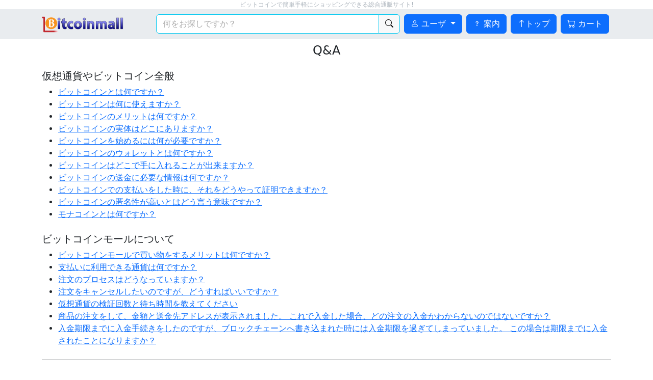

--- FILE ---
content_type: text/html; charset=utf-8
request_url: https://api.bitcoinmall.jp/pages/qanda
body_size: 7622
content:
<!DOCTYPE html>
<html lang="ja">

  <head prefix="og: http://ogp.me/ns# fb: http://ogp.me/ns/fb# website: http://ogp.me/ns/website#">

    <!-- Google tag (gtag.js) -->
    <script async src="https://www.googletagmanager.com/gtag/js?id=G-QD7423TSTW"></script>
    <script>
      window.dataLayer = window.dataLayer || [];
      function gtag(){dataLayer.push(arguments);}
      gtag('js', new Date());
      gtag('config', 'G-QD7423TSTW');
    </script>

  <meta name="viewport" content="width=device-width, initial-scale=1">

  <meta charset="utf-8">
<title>Q and A | ビットコインモール</title>
<link rel="icon" type="image/x-icon" href="https://api.bitcoinmall.jp/assets/favicon-def0e08aad2dc239bbb5e0fdfc81f1b8984d11ac29409fb95ed28366e454e94d.ico">
<link rel="apple-touch-icon" type="image/jpg" href="https://api.bitcoinmall.jp/assets/apple-touch-icon-8b4223f5272f46bdeac751e1c2887074e777c7799266635cb79cd1f5bcb80cf7.png" sizes="228x228">
<link rel="apple-touch-icon-precomposed" type="image/jpg" href="https://api.bitcoinmall.jp/assets/apple-touch-icon-precomposed-8b4223f5272f46bdeac751e1c2887074e777c7799266635cb79cd1f5bcb80cf7.png" sizes="228x228">
<meta name="description" content="仮想通貨決済、ビットコインモールの Q and A">
<meta name="keywords" content="質問,回答,faq">
<link rel="canonical" href="https://bitcoinmall.jp/pages/qanda">
<meta property="og:site_name" content="ビットコインモール">
<meta property="og:title" content="Q and A">
<meta property="og:description" content="仮想通貨決済、ビットコインモールの Q and A">
<meta property="og:type" content="website">
<meta property="og:url" content="https://bitcoinmall.jp/pages/qanda">
<meta property="og:image" content="https://api.bitcoinmall.jp/assets/introduction/header0-a6e7d224f22a0654dd82d2db5d2ac1782fff93f1785dc68296bdf1a745e063b1.jpg">
<meta property="og:locale" content="ja_JP">
<meta name="twitter:card" content="summary_large_image">
<meta name="twitter:title" content="ビットコインで簡単便利な通販サイト。秘密情報を出さないから安心！">
<meta name="twitter:description" content="仮想通貨決済専門のショッピングモール。クレジットカード番号の入力がないのでお支払いも安心。入力は配達先情報のみでとっても簡単。品揃えも充実。モナコインも使えます。">
<meta name="twitter:image" content="https://api.bitcoinmall.jp/assets/introduction/header0-a6e7d224f22a0654dd82d2db5d2ac1782fff93f1785dc68296bdf1a745e063b1.jpg">
<meta property="fb:app_id" content="1077499662330924">
  <meta name="csrf-param" content="authenticity_token" />
<meta name="csrf-token" content="XFWX1egGv_vZwBJ9Yp6HkoknHK4q5iOgGqX9hT_UyXNJvGY_ATaMv6zn60wcLLQUlV1nZ5ZurZ5ezk-tB3WPHQ" />
  

  <link rel="stylesheet" href="/assets/application-0b93cac7cb2d8d95bb5daf05b5663d57270ce615380029aedb9d5dce911eb69d.css" data-turbo-track="reload" />
  <script src="/assets/application-a20f113690d07db8489b3a01db02c849cbb24520a3a6fe14d9cc2c924588f17c.js" data-turbo-track="reload" type="module"></script>
  <script src="https://yubinbango.github.io/yubinbango/yubinbango.js" charset="UTF-8"></script>

</head>





  <body id="sticky-header">

      <p id="topline">ビットコインで簡単手軽にショッピングできる総合通販サイト!</p>
      <div class="sticky-top">

            <nav class="navbar py-1 py-sm-2" role='navigation'>
    <div class="container">
      <a class="header-my-brand navbar-brand" href="/">
        <div class="d-sm-none">
          <img alt="ビットコインモール" src="/assets/logo_96-a70dc673db77fb61fd2886b3cba4e5bbd190ccffe2bca40d13122efe96c81271.png" />
        </div>
        <div class="d-none d-sm-block">
          <img alt="ビットコインモール" src="/assets/logo_name-fd01674f11ce536fb687e69a0b0646121ea085c5174d0c6a99eca408405a7f70.png" />
        </div>
</a>      <form class="ms-1 ms-sm-3 ms-md-5 me-1 flex-grow-1" action="/items/search_uri" accept-charset="UTF-8" method="post"><input type="hidden" name="authenticity_token" value="OQp8FRjqjSNcRjxkmtAkTArA45FTrkOTsfaxD7FYBvSIU9zwuxosDk1C9eJOMFLAUeN7eXWW4w_bscpDe0mTKQ" autocomplete="off" />
        <div class="input-group flex-grow-1">
          <input type="search" name="q" id="q" class="form-control border-info" placeholder="何をお探しですか？" aria-label="検索キーワード" aria-describedby="basic-addon" />
          <button name="commit" type="submit" value="検索" class="btn btn-light border-info" id="basic-addon">
            <i class="bi bi-search"></i>
</button>        </div>
</form>      <ul class="nav nav-pills">
          <li class="nav-item mx-1 dropdown d-none d-lg-inline-block">
            <div class="dropdown">
              <!-- 切り替えボタン -->
              <button class="btn btn-primary dropdown-toggle" type="button" id="dropdownMenuButton1" data-bs-toggle="dropdown" aria-haspopup="true" aria-expanded="false">
                <i class="bi bi-person"></i>&nbsp;ユーザ
              </button>
              <!-- ドロップダウンメニュー -->
              <div class="dropdown-menu" aria-labelledby="dropdownMenuButton1">
                  <a class="dropdown-item" href="/users/sign_up">ユーザ登録</a>
                  <a class="dropdown-item" href="/users/sign_in">ログイン</a>
              </div>
            </div>
          </li>
          <li class="nav-item mx-1 d-none d-lg-inline-block">
            <a class="btn btn-primary" href="/pages/introduction">
              <i class="bi bi-question"></i>&nbsp;案内
</a>          </li>
          <li class="nav-item mx-1 d-none d-lg-inline-block">
            <a class="btn btn-primary" href="/">
            <i class="bi bi-arrow-up"></i>トップ
</a>          </li>
          <li class="nav-item mx-1 d-none d-lg-inline-block">
            <a class="btn btn-primary" href="/public/cart">
              <i class="bi bi-cart"></i>
              <span class="d-none d-lg-inline-block">カート</span>
</a>          </li>
      </ul>
    </div>
  </nav>

  <nav class="navbar d-lg-none py-0" role='navigation'>
    <div class="container">
      <ul class="nav nav-pills ms-auto">
          <li class="nav-item m-1">
            <div class="dropdown">
              <!-- 切り替えボタン -->
              <button class="btn btn-primary dropdown-toggle" type="button" id="dropdownMenuButton2" data-bs-toggle="dropdown" aria-haspopup="true" aria-expanded="false">
                <i class="bi bi-person"></i>
                <span class="d-none d-sm-inline-block">ユーザ</span>
              </button>
              <!-- ドロップダウンメニュー -->
              <div class="dropdown-menu" aria-labelledby="dropdownMenuButton2">
                  <a class="dropdown-item" href="/users/sign_up">ユーザ登録</a>
                  <a class="dropdown-item" href="/users/sign_in">ログイン</a>
              </div>
            </div>
          </li>
          <li class="nav-item m-1">
            <a class="btn btn-primary" href="/pages/introduction">
              <i class="bi bi-question"></i>
              <span class="d-none d-sm-inline-block">案内</span>
</a>          </li>
          <li class="nav-item m-1">
            <a class="btn btn-primary" href="/">
              <i class="bi bi-arrow-up"></i>
              <span class="d-none d-sm-inline-block">トップ</span>
</a>          </li>
          <li class="nav-item m-1">
            <a class="btn btn-primary" href="/public/cart">
              <i class="bi bi-cart"></i>
              <span class="d-none d-md-inline-block">カート</span>
</a>          </li>
      </ul>
    </div>
  </nav>


</div>
    <div class="container">
    </div>

    
<script type="application/ld+json">
  {"@context":"https://schema.org","@type":"BreadcrumbList","itemlistElement":[{"@type":"ListItem","position":1,"item":{"@id":"https://bitcoinmall.jp/","name":"ビットコインモール"}},{"@type":"ListItem","position":2,"item":{"@id":"https://bitcoinmall.jp/pages/qanda","name":"Q and A"}}]}
</script>

<div class="container">

  <h1 class="h4 mt-2 mb-4 text-center">Q&A</h1>

  <h2 class="h5 my-2">仮想通貨やビットコイン全般</h2>

  <ul class="mb-4">
    <li><a href="#bitcoin">ビットコインとは何ですか？</a></li>
    <li><a href="#bitcoin-forwhat">ビットコインは何に使えますか？</a></li>
    <li><a href="#bitcoin-merit">ビットコインのメリットは何ですか？</a></li>
    <li><a href="#bitcoin-existance">ビットコインの実体はどこにありますか？</a></li>
    <li><a href="#bitcoin-start">ビットコインを始めるには何が必要ですか？</a></li>
    <li><a href="#bitcoin-wallet">ビットコインのウォレットとは何ですか？</a></li>
    <li><a href="#bitcoin-get">ビットコインはどこで手に入れることが出来ますか？</a></li>
    <li><a href="#bitcoin-send">ビットコインの送金に必要な情報は何ですか？</a></li>
    <li><a href="#bitcoin-evidence">ビットコインでの支払いをした時に、それをどうやって証明できますか？</a></li>
    <li><a href="#bitcoin-anonymous">ビットコインの匿名性が高いとはどう言う意味ですか？</a></li>
    <li><a href="#monacoin">モナコインとは何ですか？</a></li>
  </ul>
  <h2 class="h5 my-2">ビットコインモールについて</h2>
  <ul class="mb-4">
    <li><a href="#mall-merit">ビットコインモールで買い物をするメリットは何ですか？</a></li>
    <li><a href="#mall-coins">支払いに利用できる通貨は何ですか？</a></li>
    <li><a href="#mall-process">注文のプロセスはどうなっていますか？</a></li>
    <li><a href="#mall-cancel">注文をキャンセルしたいのですが、どうすればいいですか？</a></li>
    <li><a href="#mall-minconf">仮想通貨の検証回数と待ち時間を教えてください</a></li>
    <li><a href="#mall-matching">商品の注文をして、金額と送金先アドレスが表示されました。
      これで入金した場合、どの注文の入金かわからないのではないですか？</a></li>
    <li><a href="#mall-intime">入金期限までに入金手続きをしたのですが、ブロックチェーンへ書き込まれた時には入金期限を過ぎてしまっていました。
      この場合は期限までに入金されたことになりますか？</a></li>
  </ul>

  <hr>
  <div class="internal-link" id="bitcoin">
    <h3 class="h6 fw-bold">ビットコインとは何ですか？</h3>
    <ul>
      <li>ビットコインはインターネットとコンピュータの計算能力の高さ、公開ガキ暗号の仕組みを組み合わせて作った、主にインターネット上で利用される通貨です。
        </li>
    </ul>
  </div>

  <hr>
  <div class="internal-link" id="bitcoin-forwhat">
    <h3  class="h6 fw-bold">ビットコインは何に使えますか？</h3>
    <ul>
      <li>買い物やサービスの決済、送金などに利用できます。また、値上がり期待から投資や投機の目的で保有する方もいらっしゃいます。
      </li>
    </ul>
  </div>

  <hr>
  <div class="internal-link" id="bitcoin-merit">
    <h3 class="h6 fw-bold">ビットコインのメリットは何ですか？</h3>
    <ul>
      <li>送金が簡単にできます。また送金手数料も比較的安価です。特に少額決済や、海外送金などが簡単に安く行えます。</li>
      <li>クレジットカードの決済ではカードの番号の漏えいなどのリクスがありますが、
        ビットコインの決済では秘密にするべき情報を外部に出さないため、より安全に決済が行えます。
        ただし、オンラインウォレットなどの場合は、そのサイトの運営事業者の信用度やパスワードの管理に注意が必要です。</li>
      <li>外部機関に依存することなく保有することが可能です。
        日本円であれば銀行に口座を作り預けるか、現金であれば金庫などで保管する必要があります。
        ビットコインは、一般のパソコンやスマートホン、やり方によっては一枚の紙に印刷して保管することが可能です。
        金額の大きさには依存しません。</li>
    </ul>
  </div>

  <hr>
  <div class="internal-link" id="bitcoin-existance">
    <h3 class="h6 fw-bold">ビットコインの実体はどこにありますか？</h3>
    <ul>
      <li>ブロックチェーンと呼ばれるデータの形で、インターネットに繋がったコンピュータ上の（ある種の）ウォレットで保管されています。
        世界中のウォレットが同じブロックチェーンを持っています。</li>
    </ul>
  </div>

  <hr>
  <div class="internal-link" id="bitcoin-start">
    <h3 class="h6 fw-bold">ビットコインを始めるには何が必要ですか？</h3>
    <p  class="mb-1">&nbsp;&nbsp;次の２つが必要です。</p>
    <ul>
      <li>ウォレットと呼ばれるお財布アプリを入手する。</li>
      <li>ビットコインを入手しウォレットに移動する。</li>
    </ul>
  </div>

  <hr>
  <div class="internal-link" id="bitcoin-wallet">
    <h3 class="h6 fw-bold">ビットコインのウォレットとは何ですか？</h3>
    <ul>
      <li>ビットコインを入れるお財布アプリのことです。
        インターネット上からダウンロードし、インストールすることができます。
        またオンラインウォレットというインターネット上でのウォレットのサービスもあります。
        </li>
    </ul>
  </div>

  <hr>
  <div class="internal-link" id="bitcoin-get">
    <h3 class="h6 fw-bold">ビットコインはどこで手に入れることが出来ますか？</h3>
    <ul>
      <li>仮想通貨の販売所または取引所で、銀行振込、クレジットカードなどで購入できます。</li>
      <li>ビットフライヤー,Zaif, Btcbox, coincheckなどが有名です。</li>
    </ul>
  </div>

  <hr>
  <div class="internal-link" id="bitcoin-send">
    <h3 class="h6 fw-bold">ビットコインの送金に必要な情報は何ですか？</h3>
    <ul>
      <li>ウォレット上で、送金先アドレスを、金額を入力することで送金ができます。アドレスはアルファベットの大文字と小文字、数字を組み合わせた文字列です。</li>
    </ul>
  </div>

  <hr>
  <div class="internal-link" id="bitcoin-evidence">
    <h3 class="h6 fw-bold">ビットコインでの支払いをした時に、それをどうやって証明できますか？</h3>
    <ul>
      <li>ビットコインの取引は、ブロックチェーン上に、送金元アドレスから送金先アドレスへいくら送ったか記録されており、
        この情報は公開されています。</li>
      <li>ビットコインの<a href="https://blockchain.info/ja">ブロックチェーンエクスプローラ</a>などに支払い先アドレスや、
        支払った時の取引IDを入力することで、その取引を確認することができます。</li>
    </ul>
  </div>

  <hr>
  <div class="internal-link" id="bitcoin-anonymous">

    <h3 class="h6 fw-bold">ビットコインの匿名性が高いとはどう言う意味ですか？</h3>
    <ul>
      <li>ビットコインの取引は、ブロックチェーン上に、送金元アドレスから送金先アドレスへいくら送ったか記録されています。
        この情報は公開されています。</li>
      <li>しかしながら、アドレスの所有者が誰なのか、ブロックチェーンをには書かれておりません。
        一般的に、アドレスとその所有者を結びつけるのが難しいため、匿名性が高いと言われています。</li>
    </ul>

  </div>

  <hr>
  <div class="internal-link" id="monacoin">
    <h3 class="h6 fw-bold">モナコインとは何ですか？</h3>
    <ul>
      <li>モナコインは、日本で開発された仮想通貨です。しくみはビットコインとほぼ同じです。</li>
      <li>ビットコインと比べて、ブロックチェーンの生成が早いため、取引確定の時間が短いのが特徴です。</li>
      <li>アルファベットでは「MONACOIN」と表記されます。単位は「MONA」で表示されます。</li>
      <li>利用する場合は、モナコイン用のウォレットが必要です。</li>
      <li>「モナ」の名前は、匿名掲示板２ちゃんねるのアスキーアートの「モナー」から来ています。
    </ul>
  </div>

  <hr>
  <div class="internal-link" id="mall-merit">
    <h3 class="h6 fw-bold">ビットコインモールで買い物をするメリットは何ですか？</h3>
    <ul>
      <li>当モールは、注文の際に、注文商品、メールアドレス、お届け先の情報のみを保持し、それ以外の個人情報を収集、保持しません。</li>
      <li>クレジットカードは必要ありません。また、クレジットカードは秘密にするべきカード番号を入力しますが、
        ビットコインモールの仮想通貨決済は公開鍵暗号のしくみを利用しているので、送金時に秘密にするべき情報が必要ありません。
       そのため、クレジットカードの番号漏えいのような心配がありません。</li>
      <li>簡単便利です。支払い時にクリックを数回押すだけです。</li>
      <li>注文、お支払いがインターネットだけで完結します。</li>
      <li>登録商品点数は10万点以上、驚きの品揃えです。</li>
    </ul>
  </div>

  <hr>
  <div class="internal-link" id="mall-coins">
    <h3 class="h6 fw-bold">支払いに利用できる通貨は何ですか？</h3>
    <ul>
      <li>支払いにご利用いただける通貨は「ビットコイン」「モナコイン」の２種類の仮想通貨です。現金やクレジットカードの取り扱いは現在行っておりません。</li>
    </ul>
  </div>

  <hr>
  <div class="internal-link" id="mall-process">
    <h3 class="h6 fw-bold">注文のプロセスはどうなっていますか？</h3>
    <ol>
      <li>お客様のご注文：商品を選択し、商品の発送先の入力と、支払い通貨（ビットコインまたはモナコイン）の選択をします。</li>
      <li>注文の確認メール：当モールから注文確認メールが届きます。注文商品と個数、発送先情報が書かれていますのでご確認下さい。
        お支払いのためのアドレス、金額が表示されています。また簡単にお支払いいただくためのリンクもございます。</li>
      <li>お客様のお支払い：ご注文内容の確認後、注文確認メールのリンクをクリックします。支払いのための情報が表示されます。
        QRコードは、ウォレットからカメラです関することで送金先アドレスと金額が自動で入力されます。
        アドレスのリンクをクリックすると、ウォレットが立ち上がり、自動で金額とアドレスが入力された状態になります。
        金額を確認の上、送金ボタンをクリックし送金します。</li>
      <li>お支払確定メール：お支払いの取引がブロックチェーンに記録され所定のブロック数が過ぎますと、当モールからお支払確定のメールが届きます。</li>
      <li>受注のご連絡メール：お店から、注文のご連絡メールが届きます。ここで注文が確定します。</li>
      <li>商品の発送：お店から商品が発送されます。また発送のご連絡メールが届きます。</li>
    </ol>
  </div>

  <hr>
  <div class="internal-link" id="mall-cancel">
    <h3 class="h6 fw-bold">注文をキャンセルしたいのですが、どうすればいいですか？</h3>
    <ul>
      <li>「ご注文確認メール」が届いた後、入金せずそのままにしておいてください。入金がなければ、入金期限が過ぎると注文は自動的にキャンセルされます。</li>
    </ul>
  </div>

  <hr>
  <div class="internal-link" id="mall-minconf">
    <h3 class="h6 fw-bold">仮想通貨の検証回数と待ち時間を教えてください</h3>
    <p>各仮想通貨の入金が確認されるまで、ブロックチェーンの検証作業を行います。検証回数とそれによる平均待ち時間は以下のようになっております。</p>
    <table class="table table-bordered table-striped">
      <tr>
        <th>通貨名</th>
        <th>最低検証回数</th>
        <th>平均時間</th>
      </tr>
      <tr>
        <td>ビットコイン (BTC)</td>
        <td>4</td>
        <td>40分</td>
      </tr>
      <tr>
        <td>モナーコイン (MONA)</td>
        <td>6</td>
        <td>9分</td>
      </tr>
    </table>
    <p>検証後に、販売店舗が注文の処理を行います。現在ビットコインでは取引数が急増しており、
      お客様の送金情報がブロックチェーンに取り込まれるまで、数時間かかることもございます。
      結果的に、お店の注文処理開始までに時間がかかることがあります。 </p>
  </div>

  <hr>
  <div class="internal-link" id="mall-matching">
    <h3 class="h6 fw-bold">商品の注文をして、金額と送金先アドレスが表示されました。これで入金した場合、どの注文の入金かわからないのではないですか？</h3>
    <ul>
      <li>
        ビットコインモールでは、注文ごとに新しい入金先アドレスを発行します。
        そのため、あるアドレスに入金があればそれに対応する注文がわかり、入金の確認ができます。
        一つのアドレスを複数の注文で使いまわすことはありません。
      </li>
    </ul>
  </div>

  <hr>
  <div class="internal-link" id="mall-intime">
    <h3 class="h6 fw-bold">入金期限までに入金手続きをしたのですが、ブロックチェーンへ書き込まれた時には入金期限を過ぎてしまっていました。
      この場合は期限までに入金されたことになりますか？</h3>
    <ul>
      <li>
        はい、なります。仮想通貨の送金処理では、送金情報をネットワークに発信した時刻の情報をもっております。
        期限内にネットワークに発信されれば、例えブロックチェーンに書き込まれた時間がかなり後でも、それは期限内での入金になります。
        ただし、一部のオンラインウォレットでは、送金手続きからネットワークへの発信までにタイムラグがあることがあり注意が必要です。
      </li>
    </ul>
  </div>
</div>
  

    <footer class="py-4">
  <div class="container text-center">
    <ul class="nav justify-content-center mb-3">
      <li class="nav-item">
        <a class="nav-link" href="/pages/terms">利用規約</a>
      </li>
      <li class="nav-item">
        <a class="nav-link" href="/pages/commercial">特定商取引法に基づく表記</a>
      </li>
      <li class="nav-item">
        <a class="nav-link" href="/pages/privacy">プライバシーポリシー</a>
      </li>
      <li class="nav-item">
        <a class="nav-link" href="/pages/qanda">Q&amp;A</a>
      </li>
      <li class="nav-item">
        <a class="nav-link" href="/pages/contact">お問い合わせ</a>
      </li>
      <li class="nav-item">
        <a class="nav-link" href="https://bitchange.co.jp/">運営会社</a>
      </li>
    </ul>
  </div>
</footer>

</body></html>

